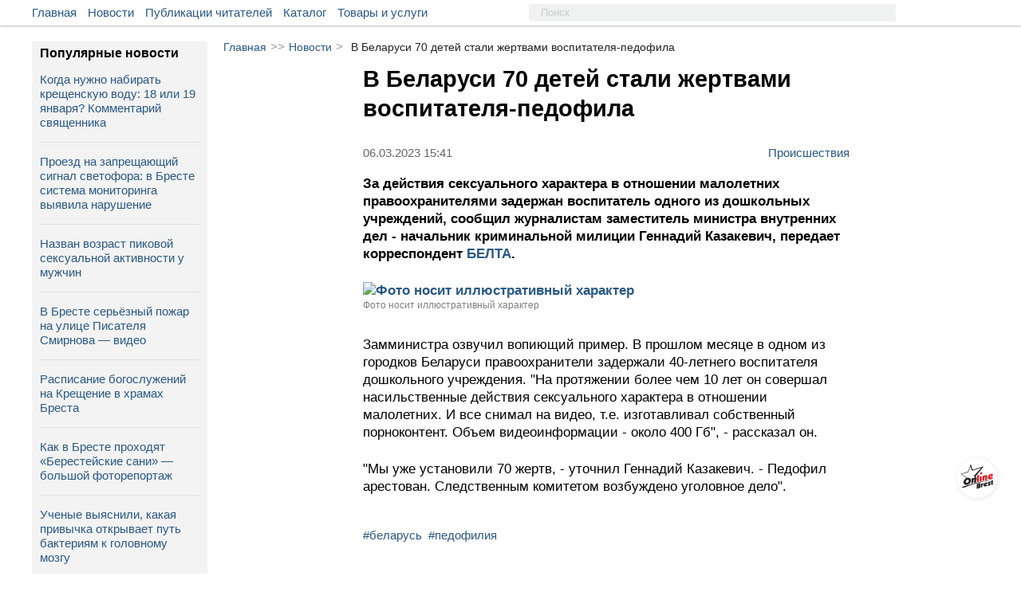

--- FILE ---
content_type: text/html; charset=UTF-8
request_url: https://onlinebrest.by/novosti/v-belarusi-70-detey-stali-zhertvami-vospitatelya-pedofila.html
body_size: 13089
content:
<!DOCTYPE html>
<html lang="ru" prefix="og:http://ogp.me/ns#">
<head>
	<meta charset="UTF-8">
	<title>В Беларуси 70 детей стали жертвами воспитателя-педофила | новости onlinebrest.by</title>
	<meta name="viewport"
          content="width=device-width, user-scalable=no, initial-scale=1.0, maximum-scale=1.0, minimum-scale=1.0">
    <meta http-equiv="X-UA-Compatible" content="ie=edge">
	<link rel="apple-touch-icon" sizes="180x180" href="https://onlinebrest.by/favicons/apple-touch-icon.png">
    <link rel="icon" type="image/png" sizes="32x32" href="https://onlinebrest.by/favicons/favicon-32x32.png">
    <link rel="icon" type="image/png" sizes="16x16" href="https://onlinebrest.by/favicons/favicon-16x16.png">
    <link rel="icon" type="image/x-icon" href="https://onlinebrest.by/favicons/favicon.ico">
    <link rel="icon" href="https://onlinebrest.by/favicons/favicon.ico" />
    <link rel="manifest" href="https://onlinebrest.by/site.webmanifest">
    <meta name="msapplication-TileColor" content="#507299">
    <meta name="theme-color" content="#507299">
	<link rel="stylesheet" href="https://onlinebrest.by/css/main.min.css?H4vzO9I6UfeIUdmF">
		<link rel="amphtml" href="https://onlinebrest.by/amp/novosti/v-belarusi-70-detey-stali-zhertvami-vospitatelya-pedofila.html">
    	<meta name="keywords" content=" беларусь педофилия ">
	<meta name="description" content=" Замминистра озвучил вопиющий пример. В прошлом месяце в одном из городков Беларуси правоохранители задержали 40-летнего воспитателя дошкольного учреждения. ">
		<meta property='og:type' content='website' />
	<meta property="og:title" content="В Беларуси 70 детей стали жертвами воспитателя-педофила" />
	<meta property="og:image" content="https://onlinebrest.by/media/uploads/news/original/EKYrv7RM1678106996.jpg" />
	<meta property="og:description" content="Замминистра озвучил вопиющий пример. В прошлом месяце в одном из городков Беларуси правоохранители задержали 40-летнего воспитателя дошкольного учреждения." />
	<meta property="og:url" content="https://onlinebrest.by/novosti/v-belarusi-70-detey-stali-zhertvami-vospitatelya-pedofila.html" />
	<meta property="vk:title" content="В Беларуси 70 детей стали жертвами воспитателя-педофила" />
	<meta property="vk:url" content="https://onlinebrest.by/novosti/v-belarusi-70-detey-stali-zhertvami-vospitatelya-pedofila.html" />
	<meta property="vk:image" content="https://onlinebrest.by/media/uploads/news/original/EKYrv7RM1678106996.jpg" />
	<meta name="csrf-token" content="QXkJGU6OwpSQ5BxVe5WRoqg4jbGe8hlke4sCA2me">
	<!-- Yandex.Metrika counter -->
	<script type="text/javascript" >
	   (function(m,e,t,r,i,k,a){m[i]=m[i]||function(){(m[i].a=m[i].a||[]).push(arguments)};
	   m[i].l=1*new Date();k=e.createElement(t),a=e.getElementsByTagName(t)[0],k.async=1,k.src=r,a.parentNode.insertBefore(k,a)})
	   (window, document, "script", "https://mc.yandex.ru/metrika/tag.js", "ym");

	   ym(46205961, "init", {
	        clickmap:true,
	        trackLinks:true,
	        accurateTrackBounce:true,
	        webvisor:true
	   });
	</script>
	<noscript><div><img src="https://mc.yandex.ru/watch/46205961" style="position:absolute; left:-9999px;" alt="" /></div></noscript>
	<!-- /Yandex.Metrika counter -->
	<!-- Global site tag (gtag.js) - Google Analytics -->
	<script async src="https://www.googletagmanager.com/gtag/js?id=UA-111975213-1"></script>
	<script>
	  window.dataLayer = window.dataLayer || [];
	  function gtag(){dataLayer.push(arguments);}
	  gtag('js', new Date());

	  gtag('config', 'UA-111975213-1');
	</script>
</head>
<body>
	<div class="header__wrapper" id="header">
		<div class="main__wrapper">
			<div class="container__menu">
				<ul>
					<li class="menu-item"><a href="/">Главная</a></li>
					<li class="menu-item"><a href="/novosti">Новости</a></li>
					<li class="menu-item"><a href="/publikacii">Публикации читателей</a></li>
					<li class="menu-item"><a href="https://onlinebrest.by/katalog">Каталог</a></li>
					<li class="menu-item"><a href="https://onlinebrest.by/products">Товары и услуги</a></li>

				</ul>
			</div>
            <div class="search__button">
				<svg class="search-icon">
					<use xlink:href="#icon-search"/>
				</svg>
			</div>
			<form action="/search" method="get" class="top-search">
				<input type="hidden" name="searchid" value="2347897"/>
				<input type="hidden" name="web" value="0"/>
				<input type="text" name="text" placeholder="Поиск">
			</form>
			<div class="mobile-button" id="slideBtn">
				<span></span>
				<span></span>
				<span></span>
				<span></span>
			</div>
						<div class="container__login">
				<ul>






				</ul>
			</div>
								</div>
	</div>
	<div class="mobi-menu__wrapper" id="menu-mobi">
		<div class="container__mobi-menu margin-mob">
            <a href="/" class="mobile-menu__item">
                Главная
            </a>
            <a href="/novosti" class="mobile-menu__item">
                Новости
            </a>
            <a href="/publikacii" class="mobile-menu__item">
                Публикации читателей
            </a>
			            





                                    <div class="mobile-menu__phone">
                <a href="tel:+375(33)3445445">+375 (33) 344-54-45</a>
                <span class="phone-description mobile-menu__item_gray">
                    Связь с нами
                </span>
            </div>
            <!-- I don't know why -->
            <div class="mobile-logo"></div>
        </div>
	</div>
	<div class="content__wrapper">
				<!-- Контент -->
		<div class="content-block">
			<div class="article__wrapper">
    <div class="bread-crumbs">
        <a href="/">Главная</a><span>>></span><a href="/novosti">Новости</a><span>></span><span class="bread-crumbs-title">В Беларуси 70 детей стали жертвами воспитателя-педофила</span>
    </div>
    <div class="single-news__wrapper">
                <div class="single-news__content">
            <div class="single-news-title">
                <h1>В Беларуси 70 детей стали жертвами воспитателя-педофила</h1>
            </div>
            <div class="news-information__block">
                <div class="single-news__date">



                    <span>06.03.2023 15:41</span>
                </div>
                <a href="https://onlinebrest.by/novosti/kategoriya/proisshestviya" class="tag-single">
                    Происшествия
                </a>
            </div>
            <div class="news-single-content">
                <p><strong>За действия сексуального характера в отношении малолетних правоохранителями задержан воспитатель одного из дошкольных учреждений, сообщил журналистам заместитель министра внутренних дел - начальник криминальной милиции Геннадий Казакевич, передает корреспондент <a href="https://www.belta.by/society/view/minimum-70-detej-stali-zhertvami-vospitatelja-pedofila-553968-2023/" target="_blank">БЕЛТА</a>.</strong></p>

<p><strong><img alt="Фото носит иллюстративный характер" src="https://onlinebrest.by/media/uploads/Новости (Онлайн Брест)/Игрушка/kukla-1.jpg" /></strong><br />
<sup>Фото носит иллюстративный характер</sup></p>

<p>Замминистра озвучил вопиющий пример. В прошлом месяце в одном из городков Беларуси правоохранители задержали 40-летнего воспитателя дошкольного учреждения. &quot;На протяжении более чем 10 лет он совершал насильственные действия сексуального характера в отношении малолетних. И все снимал на видео, т.е. изготавливал собственный порноконтент. Объем видеоинформации - около 400 Гб&quot;, - рассказал он.</p>

<p>&quot;Мы уже установили 70 жертв, - уточнил Геннадий Казакевич. - Педофил арестован. Следственным комитетом возбуждено уголовное дело&quot;.</p>
            </div>
            <div class="news-information__block">
                <div class="news-information">
                                                                            </div>
            </div>
                            <div class="hash-tags">
                                                                        <a href="/novosti?tag=беларусь">#беларусь</a>
                                                                                                <a href="/novosti?tag=педофилия">#педофилия</a>
                                                            </div>
                                </div>





                    <div class="recommendation-container">
                <div class="recommendation-title">
                    Что ещё почитать:
                </div>
                <div class="recommendation-list-block">
                                        <a href="https://onlinebrest.by/novosti/v-belarusi-glyba-snega-upala-na-17-letnyuyu-devushku.html" class="recommendation-item-block">
                        <div class="recommendation-item-img" style="background-image: url('https://onlinebrest.by/media/uploads/news/FNwqRwKh1768718831.webp')">
                        </div>
                        <div class="recommendation-item-title">
                            В Беларуси глыба снега упала на 17‑летнюю девушку
                        </div>
                    </a>
                                        <a href="https://onlinebrest.by/novosti/pyanyy-pinchanin-ugnal-novyy-avtomobil-materi-i-popal-na-nem-v-dtp.html" class="recommendation-item-block">
                        <div class="recommendation-item-img" style="background-image: url('https://onlinebrest.by/media/uploads/news/mib9XVfL1768399166.webp')">
                        </div>
                        <div class="recommendation-item-title">
                            Пьяный пинчанин угнал новый автомобиль матери и попал на нем в ДТП
                        </div>
                    </a>
                                        <a href="https://onlinebrest.by/novosti/v-breste-voditel-hyundai-sbil-70-letnyuyu-zhenshchinu-na-peshehodnom-perehode.html" class="recommendation-item-block">
                        <div class="recommendation-item-img" style="background-image: url('https://onlinebrest.by/media/uploads/news/5vxaZDTE1768812962.webp')">
                        </div>
                        <div class="recommendation-item-title">
                            В Бресте водитель Hyundai сбил 70-летнюю женщину на пешеходном переходе
                        </div>
                    </a>
                                        <a href="https://onlinebrest.by/novosti/enot-puteshestvennik-preodolel-put-iz-ssha-v-belarus-spryatavshis-v-avtomobile.html" class="recommendation-item-block">
                        <div class="recommendation-item-img" style="background-image: url('https://onlinebrest.by/media/uploads/news/tz9T2jxM1768409378.webp')">
                        </div>
                        <div class="recommendation-item-title">
                            Енот-путешественник преодолел путь из США в Беларусь, спрятавшись в автомобиле
                        </div>
                    </a>
                                        <a href="https://onlinebrest.by/novosti/krazha-v-klube-bresta-podrobnosti-i-video.html" class="recommendation-item-block">
                        <div class="recommendation-item-img" style="background-image: url('https://onlinebrest.by/media/uploads/news/cPMirDSo1768831456.webp')">
                        </div>
                        <div class="recommendation-item-title">
                            Кража в клубе Бреста — подробности и видео
                        </div>
                    </a>
                                        <a href="https://onlinebrest.by/novosti/v-breste-vozvodyat-shkolu-na-1020-mest-videoreportazh.html" class="recommendation-item-block">
                        <div class="recommendation-item-img" style="background-image: url('https://onlinebrest.by/media/uploads/news/jK61kRFX1768557501.webp')">
                        </div>
                        <div class="recommendation-item-title">
                            В Бресте возводят школу на 1020 мест — видеорепортаж
                        </div>
                    </a>
                                        <a href="https://onlinebrest.by/novosti/naydeno-telo-21-letney-devushki-chto-izvestno.html" class="recommendation-item-block">
                        <div class="recommendation-item-img" style="background-image: url('https://onlinebrest.by/media/uploads/news/sUYFVJRG1768327113.webp')">
                        </div>
                        <div class="recommendation-item-title">
                            Найдено тело 21-летней девушки — что известно
                        </div>
                    </a>
                                        <a href="https://onlinebrest.by/novosti/uberu-sneg-vozle-vashey-mashiny-cena-100-rub-nuzhno-li-platit-nalog-za-takuyu-deyatelnost.html" class="recommendation-item-block">
                        <div class="recommendation-item-img" style="background-image: url('https://onlinebrest.by/media/uploads/news/UIjYscAj1768814132.webp')">
                        </div>
                        <div class="recommendation-item-title">
                            «Уберу снег возле вашей машины. Цена — 100 руб.». Нужно ли платить налог за таку...
                        </div>
                    </a>
                                    </div>
            </div>
            </div>
</div>
<div class="last-sidebar-wrapper">
    <div class="last-sidebar">
        <div class="last-sidebar-title">Популярные новости</div>
                    <div class="last-sidebar-item">
                <a href="https://onlinebrest.by/novosti/kogda-nuzhno-nabirat-kreshchenskuyu-vodu-18-ili-19-yanvarya-kommentariy-svyashchennika.html" class="news-sidebar-desc">
                    <span class="fire-news"></span>
                    Когда нужно набирать крещенскую воду: 18 или 19 января? Комментарий священника
                </a>
            </div>
                    <div class="last-sidebar-item">
                <a href="https://onlinebrest.by/novosti/proezd-na-zapreshchayushchiy-signal-svetofora-v-breste-sistema-monitoringa-vyyavila-narushenie.html" class="news-sidebar-desc">
                    <span class="fire-news"></span>
                    Проезд на запрещающий сигнал светофора: в Бресте система мониторинга выявила нарушение
                </a>
            </div>
                    <div class="last-sidebar-item">
                <a href="https://onlinebrest.by/novosti/nazvan-vozrast-pikovoy-seksualnoy-aktivnosti-u-muzhchin.html" class="news-sidebar-desc">
                    <span class="fire-news"></span>
                    Назван возраст пиковой сексуальной активности у мужчин
                </a>
            </div>
                    <div class="last-sidebar-item">
                <a href="https://onlinebrest.by/novosti/v-breste-sereznyy-pozhar-v-rayone-ulicy-pisatelya-smirnova-video.html" class="news-sidebar-desc">
                    <span class="fire-news"></span>
                    В Бресте серьёзный пожар на улице Писателя Смирнова — видео
                </a>
            </div>
                    <div class="last-sidebar-item">
                <a href="https://onlinebrest.by/novosti/raspisanie-bogosluzheniy-na-kreshchenie-v-hramah-bresta-1.html" class="news-sidebar-desc">
                    <span class="fire-news"></span>
                    Расписание богослужений на Крещение в храмах Бреста
                </a>
            </div>
                    <div class="last-sidebar-item">
                <a href="https://onlinebrest.by/novosti/kak-v-breste-prohodyat-beresteyskie-sani-bolshoy-fotoreportazh.html" class="news-sidebar-desc">
                    <span class="fire-news"></span>
                    Как в Бресте проходят «Берестейские сани» — большой фоторепортаж
                </a>
            </div>
                    <div class="last-sidebar-item">
                <a href="https://onlinebrest.by/novosti/uchenye-vyyasnili-kakaya-privychka-otkryvaet-put-bakteriyam-k-golovnomu-mozgu.html" class="news-sidebar-desc">
                    <span class="fire-news"></span>
                    Ученые выяснили, какая привычка открывает путь бактериям к головному мозгу
                </a>
            </div>
                    <div class="last-sidebar-item">
                <a href="https://onlinebrest.by/novosti/dlya-belorusov-dobavilas-bezvizovaya-strana.html" class="news-sidebar-desc">
                    <span class="fire-news"></span>
                    Для белорусов добавилась безвизовая страна
                </a>
            </div>
                    <div class="last-sidebar-item">
                <a href="https://onlinebrest.by/novosti/v-breste-zakryli-nelegalnyy-pokernyy-klub.html" class="news-sidebar-desc">
                    <span class="fire-news"></span>
                    В Бресте закрыли нелегальный покерный клуб
                </a>
            </div>
                    <div class="last-sidebar-item">
                <a href="https://onlinebrest.by/novosti/v-belarusi-glyba-snega-upala-na-17-letnyuyu-devushku.html" class="news-sidebar-desc">
                    <span class="fire-news"></span>
                    В Беларуси глыба снега упала на 17‑летнюю девушку
                </a>
            </div>
            </div>
    <a href="/novosti" class="place-business__link" style="text-align: center;">
        Больше новостей
    </a>
</div>
<div class="decore-line_news"></div>
		</div>
		<!-- Конец контента -->
	</div>
		<div class="promo__wrapper">
		<div class="promo__wrapper-content">
						<div class="promo-item">
				<a href="/go/aHR0cHM6Ly9vbmxpbmVicmVzdC5ieS9ub3Zvc3RpL3ZzZW0tcG9sem92YXRlbHlhbS1pcGhvbmUtaS1pcGFkLWx1Y2hzaGUtZXRvLXByb2NoaXRhdC1jaHRvYnktbmUtcG9wYXN0LXYtbmVwcml5YXRudXl1LXNpdHVhY2l5dS5odG1s" rel="nofollow" tite="ЮНИТЕЛ" target="_blank">
					<div class="promo-img" style="background-image: url('/media/uploads/banners/tDXsNBk81762939581.webp');"></div>
				</a>
			</div>
						<div class="promo-item">
				<a href="/go/aHR0cHM6Ly9vbmxpbmVicmVzdC5ieS9ub3Zvc3RpL25vdm9nb2RueWF5YS1za2F6a2Etdi1wYXJrZS16aGl2b3RueWgtZHZveW5vZS12b2xzaGVic3R2by1kbHlhLWJyZXN0Y2hhbi5odG1s" rel="nofollow" tite="Парк Животных" target="_blank">
					<div class="promo-img" style="background-image: url('/media/uploads/banners/chiG7R3V1764679343.jpg');"></div>
				</a>
			</div>
						<div class="promo-item">
				<a href="/go/aHR0cHM6Ly9vbmxpbmVicmVzdC5ieS9ub3Zvc3RpL3ZwZXJ2eWUtdi1icmVzdGUtY2lyay1qYW1iby1zLXlhcmtveS1tZXpoZHVuYXJvZG5veS1wcm9ncmFtbW95LXRheW5hLW5vdm9nb2RuZXktaWdydXNoa2kuaHRtbA==" rel="nofollow" tite="JAMBO" target="_blank">
					<div class="promo-img" style="background-image: url('/media/uploads/banners/znQHqvI91766135745.jpg');"></div>
				</a>
			</div>
					</div>
	</div>
		<div class="wrapper__seo-text">
		<div class="seo-text">
			<!-- СЕО текст -->
		</div>
	</div>
	<div class="footer__wrapper">
		<div class="container__footer">
			<div class="container__footer-item">
				<div class="footer-item__title">
					Наши услуги
				</div>
				<ul>
					<li><a href="/reklama-na-saite">Реклама на сайте</a></li>
					<li><a href="/publichnyj-dogovor">Публичный договор</a></li>
					<li><a href="/polzovatelskoe-soglashenie">Пользовательское соглашение</a></li>
                    <li><a href="/pravila-objavlenia">Правила подачи объявления</a> </li>
				</ul>
			</div>
			<div class="container__footer-item">
				<div class="footer-item__title">
					Информация сайта
				</div>
				<ul>
					<li><a href="/o-nas">О нас</a></li>
					<li><a href="/kontakty">Контакты</a></li>
                    <li><a href="/yuridicheskaya-informatsiya">Юридическая информация</a></li>
					<li><a href="/usloviya-ispol'zovaniya-materialov">Условия использования материалов</a></li>
				</ul>
			</div>
			<div class="container__footer-item">
				<div class="footer-item__title">Мы в соц. сетях</div>
                <ul class="social-btn">
    <li>
        <a rel="nofollow" target="_blank" href="https://vk.com/onlinebrest">
            <svg class="icon" width="30" height="30">
                <use xlink:href="#icon-vk" />
            </svg>
        </a>
    </li>
    <li>
        <a rel="nofollow" target="_blank" href="https://www.instagram.com/onlinebrestby/">
            <svg class="icon" width="30" height="30">
                <use xlink:href="#icon-instagram" />
            </svg>
        </a>
    </li>
    <li>
        <a rel="nofollow" target="_blank" href="https://ok.ru/onlinebrest">
            <svg class="icon" width="30" height="30">
                <use xlink:href="#icon-ok" />
            </svg>
        </a>
    </li>
    <li>
        <a rel="nofollow" target="_blank" href="https://invite.viber.com/?g2=AQAm33LExRqCKkgs5yo46wy1lv9bygDGP9WsuvpYHEOIz4cBca2UKlAZluOjusxw&lang=ru">
            <svg class="icon" width="30" height="30">
                <use xlink:href="#icon-viber" />
            </svg>
        </a>
    </li>
    <li>
        <a rel="nofollow" target="_blank" href="https://www.facebook.com/groups/onlinebrest/">
            <svg class="icon" width="30" height="30">
                <use xlink:href="#icon-fb" />
            </svg>
        </a>
    </li>
    <li>
        <a rel="nofollow" target="_blank" href="https://t.me/onlinebrestby">
            <svg class="icon" width="30" height="30">
                <use xlink:href="#icon-telegram" />
            </svg>
        </a>
    </li>
    <li>
        <a rel="nofollow" target="_blank" href="https://twitter.com/onlinebrest">
            <svg class="icon" width="30" height="30">
                <use xlink:href="#icon-twitter" />
            </svg>
        </a>
    </li>
    <li>
        <a target="_blank" href="https://onlinebrest.by/rss/novosti">
            <svg class="icon" width="30" height="30">
                <use xlink:href="#icon-rss" />
            </svg>
        </a>
    </li>
</ul>
			</div>
		</div>
	</div>
	<div class="stub">
	</div>
	<div id="tooltip"></div>
	<div class="popUp">
		<div class="popUp-title">
			Сообщение сайта
		</div>
		<div class="popUp-msg"></div>
	</div>
	<a href="/" class="btn-home" id="toHome"></a>
	<div class="btn-top" id="toTop">

	</div>
	<div class="popLoader">
		<div class="load">
			<svg version="1" width="64" height="64" viewBox="0 0 128 128"><g><circle cx="16" cy="64" r="16" fill="#fff"/><circle cx="16" cy="64" r="14.344" fill="#fff" transform="rotate(45 64 64)"/><circle cx="16" cy="64" r="12.531" fill="#fff" transform="rotate(90 64 64)"/><circle cx="16" cy="64" r="10.75" fill="#fff" transform="rotate(135 64 64)"/><circle cx="16" cy="64" r="10.063" fill="#fff" transform="rotate(180 64 64)"/><circle cx="16" cy="64" r="8.063" fill="#fff" transform="rotate(225 64 64)"/><circle cx="16" cy="64" r="6.438" fill="#fff" transform="rotate(270 64 64)"/><circle cx="16" cy="64" r="5.375" fill="#fff" transform="rotate(315 64 64)"/><animateTransform attributeName="transform" type="rotate" values="0 64 64;315 64 64;270 64 64;225 64 64;180 64 64;135 64 64;90 64 64;45 64 64" calcMode="discrete" dur="720ms" repeatCount="indefinite"/></g></svg>
		</div>
	</div>

    <div class="mobile-panel">
    <div class="mobile-panel--list">
        <div class="mobile-btn">
            <a href="/katalog" class="mobile-btn--link">
                <img src="https://onlinebrest.by/images/katalog1.svg" class="mobile-btn--icon" alt="">
                <span class="mobile-btn--text">Каталог</span>
            </a>
        </div>
        <div class="mobile-btn">
            <a href="/products" class="mobile-btn--link">
                <img src="https://onlinebrest.by/images/tovari1.svg" class="mobile-btn--icon" alt="">
                <span class="mobile-btn--text">Товары/услуги</span>
            </a>
        </div>

        <div class="mobile-btn mobile-btn--home">
            <a href="/" class="mobile-home"></a>
        </div>

        <div class="mobile-btn">
            <a href="/novosti" class="mobile-btn--link">
                <img src="https://onlinebrest.by/images/news1.svg" class="mobile-btn--icon" alt="">
                <span class="mobile-btn--text">Новости</span>
            </a>
        </div>
        <div class="mobile-btn">
            <a href="/publikacii" class="mobile-btn--link">
                <img src="https://onlinebrest.by/images/chitatekeu1.svg" class="mobile-btn--icon" alt="">
                <span class="mobile-btn--text">От читателей</span>
            </a>
        </div>
    </div>
</div>

	<svg style="position: absolute; width: 0; height: 0; overflow: hidden;" version="1.1">
    <defs>
        <symbol id="icon-video-camera" viewBox="0 0 32 32">
            <path d="M23.273 27.542c0 0.607-0.695 1.099-1.551 1.099h-20.17c-0.857 0-1.551-0.492-1.551-1.099v-14.287c0-0.607 0.695-1.099 1.551-1.099h20.17c0.857 0 1.551 0.492 1.551 1.099v14.287z"></path>
            <path d="M9.697 7.723c0 2.142-1.737 3.879-3.879 3.879s-3.879-1.737-3.879-3.879c0-2.142 1.737-3.879 3.879-3.879s3.879 1.737 3.879 3.879z"></path>
            <path d="M21.333 6.753c0 2.678-2.171 4.848-4.848 4.848s-4.848-2.171-4.848-4.848c0-2.678 2.171-4.848 4.848-4.848s4.849 2.171 4.849 4.848z"></path>
            <path d="M32 29.126s-0.129 0.97-1.034 0.97c-0.905 0-6.723-5.427-6.723-6.141v-7.111c0-0.714 5.689-6.141 6.723-6.141s1.034 0.97 1.034 0.97v17.455z"></path>
        </symbol>
        <symbol id="icon-camera" viewBox="0 0 32 32">
            <path d="M9.5 19c0 3.59 2.91 6.5 6.5 6.5s6.5-2.91 6.5-6.5-2.91-6.5-6.5-6.5-6.5 2.91-6.5 6.5zM30 8h-7c-0.5-2-1-4-3-4h-8c-2 0-2.5 2-3 4h-7c-1.1 0-2 0.9-2 2v18c0 1.1 0.9 2 2 2h28c1.1 0 2-0.9 2-2v-18c0-1.1-0.9-2-2-2zM16 27.875c-4.902 0-8.875-3.973-8.875-8.875s3.973-8.875 8.875-8.875c4.902 0 8.875 3.973 8.875 8.875s-3.973 8.875-8.875 8.875zM30 14h-4v-2h4v2z"></path>
        </symbol>
        <symbol id="icon-link" viewBox="0 0 32 32">
            <path d="M22.208 13.76c-0.64-1.408-1.408-2.24-2.304-2.944l-3.328 3.264c-0.384 0.384-0.384 0.96 0 1.344 1.088 1.088 1.088 2.88 0 3.968l-6.144 6.144c-1.088 1.088-2.944 1.088-3.968 0-1.088-1.088-1.088-2.88 0-3.968l1.856-1.856c-0.832-1.536-1.344-3.2-1.344-4.992 0-0.64 0.064-1.216 0.192-1.792l-4.672 4.672c-3.264 3.264-3.264 8.64 0 11.904s8.64 3.264 11.904 0c5.248-5.248 6.592-6.272 7.616-8.128 1.344-2.496 1.344-5.12 0.192-7.616z"></path>
            <path d="M29.504 2.496c-3.264-3.328-8.64-3.328-11.904 0l-6.336 6.336c-3.776 3.776-2.944 9.92 0.704 12.544l3.264-3.264c0.32-0.32 0.384-0.896 0-1.344-0.704-0.704-0.96-1.856-0.832-2.112 0.064-1.728 1.728-2.752 7.104-8.192 2.624-2.624 6.656 1.408 3.968 3.968l-1.984 1.984c1.216 2.24 1.6 4.48 1.152 6.784l4.8-4.8c3.392-3.264 3.392-8.64 0.064-11.904z"></path>
        </symbol>
        <symbol id="icon-phone" viewBox="0 0 32 32">
            <path d="M32 25.28c0.064 0.512-0.064 0.96-0.448 1.344l-4.48 4.48c-0.192 0.256-0.448 0.448-0.768 0.576s-0.64 0.256-0.96 0.32h-0.64c-0.448 0-1.152-0.064-2.112-0.192s-2.112-0.512-3.52-1.088c-1.408-0.576-2.944-1.408-4.736-2.56s-3.648-2.752-5.632-4.736c-1.6-1.536-2.88-3.072-3.904-4.48s-1.856-2.752-2.496-3.968c-0.64-1.216-1.088-2.304-1.408-3.264s-0.512-1.856-0.64-2.56-0.128-1.28-0.128-1.664c0-0.384 0.064-0.64 0.064-0.704 0.064-0.32 0.128-0.64 0.32-0.96s0.32-0.576 0.576-0.768l4.48-4.48c0.192-0.384 0.576-0.512 0.96-0.512 0.32 0 0.576 0.064 0.768 0.256 0.256 0.192 0.448 0.384 0.576 0.64l3.648 6.848c0.192 0.384 0.256 0.768 0.192 1.216s-0.256 0.768-0.576 1.088l-1.664 1.664c-0.064 0.064-0.064 0.128-0.128 0.192-0.064 0.128-0.064 0.192-0.064 0.256 0.064 0.448 0.32 1.024 0.64 1.6 0.256 0.512 0.704 1.216 1.28 1.984s1.344 1.664 2.432 2.688c1.024 1.024 1.92 1.856 2.688 2.432s1.472 1.024 1.984 1.28c0.512 0.256 0.96 0.448 1.216 0.512l0.448 0.064c0.064 0 0.128 0 0.192-0.064 0.128-0.064 0.192-0.064 0.192-0.128l1.92-1.984c0.384-0.384 0.896-0.512 1.408-0.512 0.384 0 0.704 0.064 0.896 0.192h0.064l6.528 3.84c0.448 0.32 0.768 0.704 0.832 1.152z"></path>
        </symbol>
        <symbol id="icon-fb" viewBox="0 0 32 32">
            <path d="M19.269 31.781c-0.156 0.006-0.256 0.019-0.356 0.019-2.137 0-4.269-0.006-6.406 0.006-0.3 0-0.381-0.081-0.381-0.381 0.006-4.975 0.006-9.956 0.006-14.931 0-0.131 0-0.262 0-0.431-1.162 0-2.294 0-3.444 0 0-1.775 0-3.519 0-5.313 0.119 0 0.231 0 0.338 0 0.938 0 1.875-0.006 2.813 0.006 0.238 0 0.3-0.069 0.3-0.3-0.012-1.394-0.012-2.794 0-4.188 0.006-0.975 0.162-1.925 0.613-2.806 0.644-1.244 1.662-2.050 2.95-2.55 1.050-0.412 2.156-0.563 3.269-0.581 1.813-0.025 3.625-0.013 5.438-0.019 0.169 0 0.306-0.006 0.306 0.231-0.006 1.719-0.006 3.438-0.006 5.156 0 0.019-0.006 0.037-0.031 0.119-0.106 0-0.225 0-0.344 0-1.125 0-2.25-0.006-3.375 0-0.65 0-1.175 0.263-1.506 0.831-0.1 0.169-0.163 0.388-0.163 0.588-0.019 1.063 0 2.125-0.012 3.188 0 0.25 0.075 0.319 0.319 0.319 1.563-0.012 3.125-0.006 4.688-0.006 0.125 0 0.244 0 0.456 0-0.219 1.787-0.431 3.537-0.65 5.306-1.625 0-3.206 0-4.819 0 0 5.256 0 10.481 0 15.738z"></path>
        </symbol>
        <symbol id="icon-ok" viewBox="0 0 32 32">
            <path d="M14.656 22.528c-2.496-0.256-4.736-0.896-6.656-2.368-0.256-0.192-0.512-0.384-0.704-0.576-0.832-0.832-0.896-1.728-0.256-2.688 0.576-0.832 1.536-1.024 2.496-0.576 0.192 0.064 0.384 0.192 0.576 0.32 3.584 2.432 8.448 2.496 12.032 0.128 0.384-0.256 0.704-0.512 1.152-0.576 0.832-0.192 1.664 0.064 2.112 0.832 0.512 0.832 0.512 1.664-0.128 2.368-0.96 1.024-2.176 1.728-3.52 2.24-1.28 0.512-2.624 0.704-3.968 0.896l0.448 0.448c1.856 1.856 3.712 3.712 5.504 5.568 0.64 0.64 0.768 1.408 0.384 2.176-0.384 0.832-1.216 1.344-2.048 1.28-0.512-0.064-0.96-0.32-1.28-0.64-1.408-1.408-2.816-2.752-4.16-4.224-0.384-0.384-0.576-0.32-0.96 0-1.408 1.472-2.816 2.88-4.224 4.288-0.64 0.64-1.408 0.768-2.176 0.384s-1.28-1.216-1.28-1.984c0-0.576 0.32-0.96 0.704-1.344l5.952-5.952z"></path>
            <path d="M16.128 16.192c-4.416 0-8.064-3.712-8-8.128 0-4.48 3.648-8.064 8.128-8.064s8.064 3.648 8.064 8.192c-0.064 4.416-3.712 8-8.192 8zM20.16 8.064c0-2.176-1.792-3.968-3.968-3.968-2.24 0-3.968 1.792-3.968 4.032 0 2.176 1.792 3.904 3.968 3.904 2.24 0 3.968-1.728 3.968-3.968z"></path>
        </symbol>
        <symbol id="icon-vk" viewBox="0 0 32 32">
            <path d="M31.83 23.36c-0.039-0.084-0.075-0.153-0.108-0.208-0.555-1-1.616-2.227-3.182-3.682l-0.033-0.033-0.017-0.016-0.017-0.017h-0.017c-0.711-0.678-1.161-1.133-1.349-1.366-0.345-0.444-0.422-0.894-0.234-1.35 0.133-0.344 0.633-1.071 1.5-2.182 0.456-0.589 0.816-1.061 1.083-1.416 1.922-2.555 2.755-4.187 2.499-4.898l-0.099-0.166c-0.067-0.1-0.239-0.192-0.516-0.275s-0.633-0.097-1.067-0.042l-4.798 0.033c-0.078-0.028-0.189-0.025-0.333 0.008s-0.217 0.050-0.217 0.050l-0.084 0.042-0.066 0.050c-0.056 0.033-0.117 0.091-0.183 0.175s-0.122 0.181-0.166 0.292c-0.522 1.344-1.116 2.594-1.783 3.749-0.411 0.689-0.788 1.286-1.133 1.791s-0.633 0.877-0.866 1.116c-0.233 0.239-0.444 0.43-0.633 0.575s-0.333 0.206-0.433 0.183c-0.1-0.022-0.194-0.045-0.284-0.067-0.155-0.1-0.28-0.236-0.375-0.408s-0.158-0.389-0.192-0.65c-0.033-0.261-0.053-0.486-0.058-0.675s-0.003-0.456 0.008-0.8c0.012-0.344 0.017-0.578 0.017-0.7 0-0.422 0.008-0.88 0.025-1.375s0.030-0.886 0.042-1.174c0.011-0.289 0.017-0.594 0.017-0.916s-0.020-0.575-0.058-0.758c-0.038-0.183-0.097-0.361-0.174-0.533s-0.192-0.305-0.342-0.4c-0.15-0.094-0.336-0.169-0.558-0.225-0.589-0.133-1.338-0.205-2.249-0.216-2.066-0.022-3.393 0.111-3.982 0.4-0.233 0.122-0.444 0.289-0.633 0.5-0.2 0.244-0.228 0.378-0.084 0.4 0.667 0.1 1.138 0.339 1.416 0.716l0.1 0.2c0.078 0.144 0.156 0.4 0.233 0.766s0.128 0.772 0.15 1.216c0.055 0.811 0.055 1.505 0 2.083s-0.108 1.027-0.158 1.35-0.125 0.583-0.225 0.783c-0.1 0.2-0.167 0.322-0.2 0.366s-0.061 0.072-0.083 0.083c-0.144 0.055-0.295 0.084-0.45 0.084s-0.344-0.078-0.566-0.233c-0.222-0.156-0.453-0.369-0.691-0.641s-0.508-0.653-0.808-1.141c-0.3-0.489-0.611-1.066-0.933-1.733l-0.267-0.483c-0.167-0.311-0.394-0.764-0.683-1.358s-0.544-1.169-0.766-1.725c-0.089-0.233-0.222-0.411-0.4-0.533l-0.083-0.050c-0.055-0.044-0.144-0.091-0.266-0.142s-0.25-0.086-0.383-0.108l-4.565 0.033c-0.467 0-0.783 0.106-0.95 0.317l-0.067 0.1c-0.033 0.056-0.050 0.144-0.050 0.267s0.033 0.272 0.1 0.45c0.666 1.566 1.391 3.077 2.174 4.532s1.463 2.627 2.041 3.515c0.578 0.889 1.166 1.727 1.766 2.516s0.997 1.294 1.191 1.516c0.194 0.222 0.347 0.389 0.458 0.5l0.417 0.4c0.267 0.267 0.658 0.586 1.175 0.958s1.089 0.739 1.716 1.1c0.628 0.361 1.358 0.655 2.191 0.883s1.644 0.319 2.433 0.275h1.916c0.389-0.034 0.683-0.156 0.883-0.367l0.066-0.084c0.045-0.066 0.086-0.169 0.125-0.308s0.058-0.292 0.058-0.458c-0.011-0.478 0.025-0.908 0.108-1.291s0.178-0.672 0.284-0.866c0.106-0.194 0.225-0.358 0.358-0.491s0.228-0.214 0.284-0.242c0.055-0.028 0.099-0.047 0.133-0.058 0.267-0.089 0.58-0.003 0.942 0.258s0.7 0.583 1.016 0.966c0.317 0.383 0.697 0.814 1.141 1.291s0.833 0.833 1.166 1.066l0.333 0.2c0.222 0.133 0.511 0.256 0.867 0.367s0.666 0.139 0.933 0.083l4.265-0.067c0.422 0 0.75-0.070 0.983-0.208s0.372-0.292 0.417-0.458c0.045-0.167 0.047-0.355 0.008-0.567s-0.078-0.358-0.117-0.441z"></path>
        </symbol>
        <symbol id="icon-close" viewBox="0 0 32 32">
            <path d="M28.8 15.232c-0.448-0.448-0.96-0.64-1.536-0.64h-0.96v-4.288c0-2.816-1.024-5.184-3.008-7.232-1.984-1.984-4.416-3.008-7.232-3.008s-5.184 1.024-7.232 3.008c-1.984 1.984-3.008 4.416-3.008 7.232v4.288h-0.448c-0.576 0-1.152 0.192-1.536 0.64-0.448 0.448-0.64 0.96-0.64 1.536v13.12c0 0.576 0.192 1.152 0.64 1.536 0.448 0.448 0.96 0.64 1.536 0.64h21.888c0.576 0 1.152-0.192 1.536-0.64 0.448-0.448 0.64-0.96 0.64-1.536v-13.12c0-0.576-0.256-1.088-0.64-1.536zM10.24 10.304c0-1.6 0.576-3.008 1.728-4.096 1.152-1.152 2.496-1.728 4.096-1.728s3.008 0.576 4.096 1.728c1.152 1.152 1.728 2.496 1.728 4.096v4.288h-11.648v-4.288z"></path>
        </symbol>
        <symbol id="icon-favorites" viewBox="0 0 32 32">
            <path d="M16.768 1.216l4.032 9.664 10.432 0.896c0.704 0.064 1.024 0.96 0.448 1.408l-7.872 6.848 2.368 10.176c0.192 0.704-0.576 1.28-1.216 0.896l-8.96-5.376-8.96 5.376c-0.64 0.384-1.408-0.192-1.216-0.896l2.368-10.176-7.872-6.848c-0.576-0.448-0.256-1.408 0.448-1.408l10.432-0.896 4.096-9.664c0.256-0.64 1.152-0.64 1.472 0z"></path>
        </symbol>
        <symbol id="icon-instagram" viewBox="0 0 32 32">
            <path d="M30.792 1.209c-0.806-0.806-1.771-1.209-2.896-1.209h-23.792c-1.125 0-2.090 0.403-2.896 1.209s-1.208 1.771-1.208 2.896v23.792c0 1.125 0.403 2.090 1.208 2.896s1.771 1.209 2.896 1.209h23.792c1.124 0 2.090-0.403 2.896-1.209s1.208-1.771 1.208-2.896v-23.792c-0-1.125-0.402-2.090-1.208-2.896zM11.49 11.531c1.257-1.215 2.767-1.823 4.531-1.823 1.778 0 3.295 0.608 4.552 1.823s1.885 2.684 1.885 4.406c0 1.722-0.628 3.191-1.885 4.406s-2.774 1.823-4.552 1.823c-1.764 0-3.274-0.608-4.531-1.823s-1.886-2.684-1.886-4.406c0-1.722 0.629-3.191 1.886-4.406zM28.375 27.042c0 0.361-0.125 0.663-0.375 0.906s-0.549 0.365-0.896 0.365h-22.27c-0.361 0-0.663-0.122-0.906-0.365s-0.365-0.545-0.365-0.906v-13.5h2.937c-0.278 0.875-0.417 1.785-0.417 2.729 0 2.667 0.972 4.941 2.917 6.823s4.285 2.823 7.021 2.823c1.806 0 3.472-0.431 5-1.292s2.735-2.031 3.625-3.511c0.889-1.479 1.333-3.094 1.333-4.844 0-0.944-0.139-1.854-0.417-2.729h2.813v13.5h-0zM28.375 8.437c0 0.403-0.139 0.743-0.417 1.021s-0.618 0.417-1.021 0.417h-3.625c-0.403 0-0.743-0.139-1.021-0.417s-0.416-0.618-0.416-1.021v-3.437c0-0.389 0.139-0.726 0.416-1.010s0.618-0.427 1.021-0.427h3.625c0.403 0 0.743 0.142 1.021 0.427s0.417 0.622 0.417 1.010v3.437z"></path>
        </symbol>
        <symbol id="icon-search" viewBox="0 0 32 32">
            <path d="M3.776 3.776c-5.056 4.992-5.056 13.12 0 18.176 4.288 4.288 10.816 4.864 15.744 1.856l7.36 7.296c1.152 1.152 3.072 1.152 4.288 0 1.152-1.152 1.152-3.072 0-4.288l-7.36-7.296c3.008-4.928 2.432-11.52-1.856-15.744-5.056-5.056-13.184-5.056-18.176 0zM18.176 7.488c2.944 2.944 2.944 7.744 0 10.688s-7.744 2.944-10.688 0-2.944-7.744 0-10.688 7.744-2.944 10.688 0z"></path>
        </symbol>
        <symbol id="icon-telegram" viewBox="0 0 32 32">
            <path d="M29.402 2.839l-28.351 10.989c-1.141 0.512-1.527 1.537-0.276 2.093l7.273 2.323 17.585-10.924c0.96-0.686 1.943-0.503 1.097 0.251l-15.104 13.746-0.474 5.817c0.439 0.898 1.244 0.902 1.757 0.456l4.179-3.974 7.157 5.387c1.662 0.989 2.567 0.351 2.924-1.462l4.694-22.342c0.487-2.232-0.344-3.215-2.462-2.36z"></path>
        </symbol>
        <symbol id="icon-twitter" viewBox="0 0 32 32">
            <path d="M32 6.080c-1.152 0.512-2.432 0.896-3.776 1.024 1.344-0.832 2.368-2.112 2.88-3.648-1.28 0.768-2.688 1.28-4.16 1.6-1.216-1.28-2.88-2.048-4.8-2.048-3.648 0-6.592 2.944-6.592 6.592 0 0.512 0.064 1.024 0.192 1.472-5.44-0.256-10.304-2.88-13.504-6.848-0.576 0.96-0.896 2.112-0.896 3.328 0 2.304 1.152 4.288 2.944 5.44-1.088-0.064-2.112-0.384-3.008-0.832v0.064c0 3.2 2.24 5.824 5.248 6.464-0.576 0.128-1.152 0.256-1.728 0.256-0.448 0-0.832-0.064-1.216-0.128 0.832 2.624 3.264 4.48 6.144 4.544-2.24 1.728-5.056 2.816-8.128 2.816-0.512 0-1.024-0.064-1.536-0.064 2.88 1.856 6.336 2.944 10.048 2.944 12.096 0 18.688-9.984 18.688-18.688v-0.832c1.216-0.96 2.304-2.112 3.2-3.456z"></path>
        </symbol>
        <symbol id="icon-viber" viewBox="0 0 32 32">
            <path d="M25.72 13.476c0.032-3.856-3.252-7.391-7.32-7.88-0.115-0.014-0.204-0.028-0.293-0.045l0.030 0.005c-0.183-0.037-0.397-0.061-0.615-0.067l-0.005-0c-0.835 0-1.057 0.587-1.116 0.935-0.057 0.34-0.003 0.627 0.161 0.849 0.276 0.375 0.763 0.441 1.153 0.495 0.113 0.016 0.221 0.031 0.312 0.051 3.656 0.817 4.887 2.101 5.488 5.727 0.015 0.088 0.021 0.197 0.029 0.313 0.027 0.433 0.080 1.335 1.049 1.335 0.080 0 0.168-0.007 0.259-0.020 0.901-0.137 0.873-0.961 0.86-1.357-0.004-0.112-0.008-0.217 0.003-0.288 0.002-0.014 0.003-0.030 0.003-0.046 0-0.003-0-0.005-0-0.008v0z"></path>
            <path d="M17.28 4.181c0.109 0.008 0.211 0.016 0.296 0.028 6.004 0.924 8.765 3.768 9.529 9.819 0.013 0.103 0.016 0.228 0.017 0.36 0.008 0.473 0.024 1.457 1.080 1.477h0.032c0.332 0 0.595-0.1 0.784-0.297 0.328-0.343 0.307-0.853 0.287-1.264-0.004-0.101-0.008-0.196-0.008-0.28 0.077-6.187-5.28-11.799-11.461-12.007-0.027 0-0.051 0-0.075 0.004-0.019 0.003-0.042 0.004-0.065 0.004-0.003 0-0.006-0-0.009-0h0c-0.063 0-0.137-0.005-0.219-0.011-0.096-0.007-0.207-0.015-0.32-0.015-0.984 0-1.171 0.7-1.195 1.117-0.055 0.964 0.877 1.032 1.325 1.064zM26.816 21.848c-0.172-0.13-0.296-0.228-0.419-0.327l0.037 0.029c-0.656-0.528-1.353-1.013-2.027-1.484l-0.42-0.293c-0.864-0.607-1.64-0.901-2.373-0.901-0.989 0-1.851 0.547-2.563 1.623-0.315 0.477-0.697 0.709-1.168 0.709-0.345-0.012-0.667-0.098-0.955-0.242l0.013 0.006c-2.787-1.264-4.779-3.203-5.917-5.761-0.551-1.237-0.372-2.045 0.596-2.704 0.551-0.373 1.573-1.068 1.503-2.4-0.083-1.511-3.417-6.059-4.823-6.575-0.279-0.105-0.601-0.166-0.938-0.166-0.331 0-0.649 0.059-0.942 0.167l0.019-0.006c-1.615 0.543-2.772 1.497-3.352 2.757-0.56 1.219-0.533 2.649 0.072 4.137 1.753 4.303 4.217 8.055 7.325 11.151 3.041 3.031 6.78 5.512 11.111 7.377 0.391 0.168 0.8 0.26 1.1 0.327 0.101 0.023 0.189 0.043 0.253 0.060 0.032 0.009 0.069 0.014 0.108 0.015h0.035c2.037 0 4.484-1.861 5.235-3.983 0.659-1.859-0.544-2.777-1.509-3.515zM18.181 9.097c-0.348 0.008-1.075 0.027-1.329 0.765-0.12 0.347-0.105 0.645 0.043 0.892 0.216 0.36 0.631 0.472 1.007 0.533 1.367 0.219 2.069 0.973 2.209 2.377 0.065 0.653 0.507 1.111 1.071 1.111 0.045-0 0.090-0.003 0.133-0.009l-0.005 0.001c0.68-0.080 1.009-0.58 0.98-1.485 0.011-0.944-0.483-2.016-1.324-2.869-0.843-0.856-1.859-1.339-2.784-1.316z"></path>
        </symbol>
        <symbol id="icon-rss" viewBox="0 0 32 32">
            <path d="M25.981 31.762c-0.125-6.906-2.45-12.919-7.25-17.869-4.806-4.956-10.725-7.438-17.65-7.575 0-1.994 0-3.981 0-5.981 0.525 0 1.050-0.025 1.575 0.006 1.644 0.088 3.275 0.313 4.881 0.662 2.925 0.644 5.694 1.7 8.306 3.162 1.887 1.056 3.637 2.294 5.262 3.712 1.3 1.137 2.494 2.381 3.594 3.719 1.262 1.544 2.375 3.181 3.325 4.931 1.256 2.3 2.206 4.725 2.863 7.262 0.644 2.494 0.962 5.025 1.025 7.594 0.006 0.294-0.050 0.4-0.363 0.394-1.738-0.012-3.475-0.006-5.219-0.006-0.119 0.006-0.225-0.006-0.35-0.012z"></path>
            <path d="M1.081 17.031c0-2.019 0-4.006 0-5.988 10.681-0.25 20.425 9.1 20.306 20.7-1.962 0-3.919 0-5.906 0-0.056-3.981-1.394-7.456-4.175-10.325-2.787-2.875-6.206-4.319-10.225-4.387z"></path>
            <path d="M5.156 23.406c2.281-0.006 4.113 1.844 4.113 4.169 0 2.3-1.825 4.169-4.081 4.175-2.288 0.006-4.125-1.844-4.125-4.156-0.006-2.337 1.794-4.181 4.094-4.188z"></path>
        </symbol>
    </defs>
</svg>
	<script src="https://onlinebrest.by/js/app.min.js??H4vzO9I6UfeIUdmF"></script>
	<script>
		if (typeof navigator.serviceWorker !== 'undefinde') {
			navigator.serviceWorker.register('/sw.js');
		}
	</script>
	<script src="//code.jquery.com/jquery-2.2.4.min.js"></script>
<link rel="stylesheet" href="//cdnjs.cloudflare.com/ajax/libs/fancybox/3.0.47/jquery.fancybox.min.css" />
<script src="//cdnjs.cloudflare.com/ajax/libs/fancybox/3.0.47/jquery.fancybox.min.js"></script>
<script src="https://onlinebrest.by/js/all.min.js"></script>
</body>
</html>
